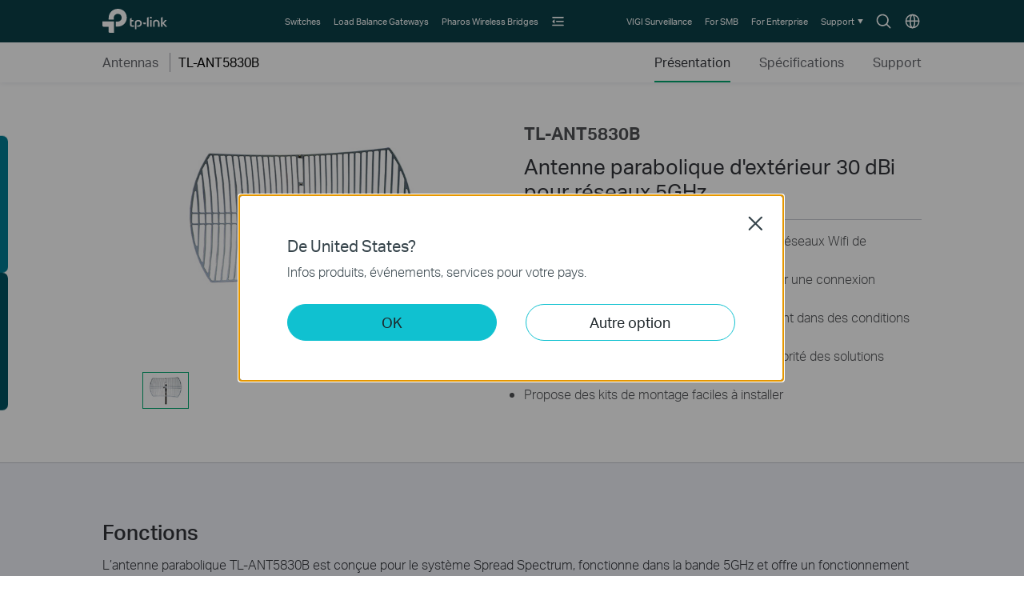

--- FILE ---
content_type: text/html; charset=UTF-8
request_url: https://www.tp-link.com/fr-ma/business-networking/pharos-antenna/tl-ant5830b/
body_size: 13511
content:
<!DOCTYPE html>
<html dir="ltr" lang="fr-ma" xml:lang="fr-ma" class="lang-fr-ma site-61">
<head>
  <meta charset="utf-8">
  <link rel="canonical" href="https://www.tp-link.com/fr-ma/business-networking/pharos-antenna/tl-ant5830b/" />
  		<link rel="alternate" href="https://www.tp-link.com/uk-ua/business-networking/pharos-antenna/tl-ant5830b/" hreflang="uk-ua" />
		<link rel="alternate" href="https://www.tp-link.com/ca/business-networking/pharos-antenna/tl-ant5830b/" hreflang="en-ca" />
		<link rel="alternate" href="https://www.tp-link.com/us/business-networking/pharos-antenna/tl-ant5830b/" hreflang="en-us" />
		<link rel="alternate" href="https://www.tp-link.com/baltic/business-networking/pharos-antenna/tl-ant5830b/" hreflang="en-ee" />
		<link rel="alternate" href="https://www.tp-link.com/kz/business-networking/pharos-antenna/tl-ant5830b/" hreflang="ru-kz" />
		<link rel="alternate" href="https://www.tp-link.com/nl-be/business-networking/pharos-antenna/tl-ant5830b/" hreflang="nl-be" />
		<link rel="alternate" href="https://www.tp-link.com/gr/business-networking/pharos-antenna/tl-ant5830b/" hreflang="en-gr" />
		<link rel="alternate" href="https://www.tp-link.com/at/business-networking/antenna-and-accessory/tl-ant5830b/" hreflang="de-at" />
		<link rel="alternate" href="https://www.tp-link.com/my/business-networking/pharos-antenna/tl-ant5830b/" hreflang="en-my" />
		<link rel="alternate" href="https://www.tp-link.com/nl/business-networking/pharos-antenna/tl-ant5830b/" hreflang="nl-nl" />
		<link rel="alternate" href="https://www.tp-link.com/bg/business-networking/pharos-antenna/tl-ant5830b/" hreflang="bg-bg" />
		<link rel="alternate" href="https://www.tp-link.com/au/business-networking/pharos-antenna/tl-ant5830b/" hreflang="en-au" />
		<link rel="alternate" href="https://www.tp-link.com/cz/business-networking/pharos-antenna/tl-ant5830b/" hreflang="cs-cz" />
		<link rel="alternate" href="https://www.tp-link.com/ch/business-networking/pharos-antenna/tl-ant5830b/" hreflang="de-ch" />
		<link rel="alternate" href="https://www.tp-link.com/jp/business-networking/pharos-antenna/tl-ant5830b/" hreflang="ja-jp" />
		<link rel="alternate" href="https://www.tp-link.com/hu/business-networking/pharos-antenna/tl-ant5830b/" hreflang="hu-hu" />
		<link rel="alternate" href="https://www.tp-link.com/de/business-networking/pharos-antenna/tl-ant5830b/" hreflang="de-de" />
		<link rel="alternate" href="https://www.tp-link.com/fr-ma/business-networking/pharos-antenna/tl-ant5830b/" hreflang="fr-ma" />
		<link rel="alternate" href="https://www.tp-link.com/hk/business-networking/pharos-antenna/tl-ant5830b/" hreflang="en-hk" />
		<link rel="alternate" href="https://www.tp-link.com/uy/business-networking/pharos-antenna/tl-ant5830b/" hreflang="es-uy" />
		<link rel="alternate" href="https://www.tp-link.com/bd/business-networking/pharos-antenna/tl-ant5830b/" hreflang="en-bd" />
		<link rel="alternate" href="https://www.tp-link.com/es/business-networking/pharos-antenna/tl-ant5830b/" hreflang="es-es" />
		<link rel="alternate" href="https://www.tp-link.com/cl/business-networking/pharos-antenna/tl-ant5830b/" hreflang="es-cl" />
		<link rel="alternate" href="https://www.tp-link.com/fr-ca/business-networking/pharos-antenna/tl-ant5830b/" hreflang="fr-ca" />
		<link rel="alternate" href="https://www.tp-link.com/it/business-networking/pharos-antenna/tl-ant5830b/" hreflang="it-it" />
		<link rel="alternate" href="https://www.tp-link.com/pl/business-networking/pharos-antenna/tl-ant5830b/" hreflang="pl-pl" />
		<link rel="alternate" href="https://www.tp-link.com/ru/business-networking/pharos-antenna/tl-ant5830b/" hreflang="ru-ru" />
		<link rel="alternate" href="https://www.tp-link.com/pt/business-networking/pharos-antenna/tl-ant5830b/" hreflang="pt-pt" />
		<link rel="alternate" href="https://www.tp-link.com/sa/business-networking/pharos-antenna/tl-ant5830b/" hreflang="en-sa" />
		<link rel="alternate" href="https://www.tp-link.com/ro/business-networking/pharos-antenna/tl-ant5830b/" hreflang="ro-ro" />
		<link rel="alternate" href="https://www.tp-link.com/ar/business-networking/pharos-antenna/tl-ant5830b/" hreflang="es-ar" />
		<link rel="alternate" href="https://www.tp-link.com/fr-be/business-networking/pharos-antenna/tl-ant5830b/" hreflang="fr-be" />
		<link rel="alternate" href="https://www.tp-link.com/nordic/business-networking/pharos-antenna/tl-ant5830b/" hreflang="en-se" />
		<link rel="alternate" href="https://www.tp-link.com/sg/business-networking/pharos-antenna/tl-ant5830b/" hreflang="en-sg" />
		<link rel="alternate" href="https://www.tp-link.com/tr/business-networking/pharos-antenna/tl-ant5830b/" hreflang="tr-tr" />
		<link rel="alternate" href="https://www.tp-link.com/fr/business-networking/pharos-antenna/tl-ant5830b/" hreflang="fr-fr" />
		<link rel="alternate" href="https://www.tp-link.com/vn/business-networking/pharos-antenna/tl-ant5830b/" hreflang="vi-vn" />
		<link rel="alternate" href="https://www.tp-link.com/id/business-networking/pharos-antenna/tl-ant5830b/" hreflang="en-id" />
		<link rel="alternate" href="https://www.tp-link.com/uk/business-networking/pharos-antenna/tl-ant5830b/" hreflang="en-gb" />
  <title>TL-ANT5830B | Antenne parabolique d'extérieur 30 dBi pour réseaux 5GHz | TP-Link Maroc</title>
  <meta property="og:url" content="https://www.tp-link.com/fr-ma/business-networking/pharos-antenna/tl-ant5830b/" />
    <meta property="og:image" content="https://static.tp-link.com/res/images/products/large/TL-ANT5830B.jpg" />
    <meta property="og:title" content="Antenne parabolique d'extérieur 30 dBi pour réseaux 5GHz" />
  <meta property="og:description" content="Antenne parabolique d'extérieur 30 dBi pour réseaux 5GHz" />
  <meta property="og:type" content="website" />
  <meta name="renderer" content="webkit">
  <meta http-equiv="X-UA-Compatible" content="IE=edge,chrome=1">
  <meta name="viewport" content="width=device-width, initial-scale=1">
  <meta name="description" content="Antenne parabolique d'extérieur 30 dBi pour réseaux 5GHz">
  <meta name="SiteID" content="61" value="61">
  <meta name="AppPath" content="fr-ma" value="fr-ma">
  
    <link rel="shortcut icon" href="https://static.tp-link.com/favicon.ico" type="image/x-icon" />
    <!--[if lt IE 9]><script src="https://static.tp-link.com/assets/js/hack/html5shiv.js"></script><script src="https://static.tp-link.com/assets/js/hack/selectivizr.js"></script><![endif]-->
  <link rel="stylesheet" href="https://static.tp-link.com/assets/js/plugins/swiper-5.4.1/swiper.min.css">
  <link rel="stylesheet" href="https://static.tp-link.com/res/style/css/main.css?20250609">
  <link rel="stylesheet" href="https://static.tp-link.com/assets/css/product.css?202506">
  <script src="https://static.tp-link.com/assets/js/jquery/jquery-1.9.1.min.js"></script>
  <script src="https://static.tp-link.com/assets/js/plugins/swiper-5.4.1/swiper.min.js"></script>
  <script src="https://static.tp-link.com/assets/js/tpweb.js?20250609"></script>
  
</head>
<body class="details-page b2b">
  <div class="page-content-wrapper">
        <!--[if lte IE 9]>
  <p style="text-align:center;padding:0.5em 6%;margin:0;color:#fefefe;background:#aaa;">You are using an outdated browser. Please <a href="http://www.microsoft.com/download/internet-explorer.aspx" target="_blank">upgrade your browser</a> to improve your experience.</p>
  <![endif]-->
      <link rel="stylesheet" href="https://static.tp-link.com/assets/css/common-smb_v2.css?202506">
        <noscript><p style="text-align:center;padding:0.5em 6%;margin:0;color:#fefefe;background:#aaa;">Your browser does not support JavaScript. Please turn it on for the best experience.</p></noscript>
  <script src="https://static.tp-link.com/res/js/pageext/main.js?20250918"></script>
                <header class="tp-smb-header b2b-soho" id="headerContainer">
    <div class="tp-smb-header-main">
      <div class="tp-container tp-smb-header-container">
        <div class="tp-smb-logo-box">
                    <a class="ga-click tp-smb-logo soho" data-product-category-type="B2B-SOHO" data-vars-event-category="B2B-SOHO_Header-Logo" data-vars-event-label="/fr-ma/business-networking/all-soho/" href="/fr-ma/business-networking/all-soho/">TP-Link, Reliably Smart</a>
                  </div>
                                        <div class="tp-smb-header-box">
            <div class="tp-smb-icon-box">
              <a class="ga-click tp-smb-menu-icon tp-smb-search-box-icon" data-vars-event-category="B2B-SOHO_Header-Menu" data-vars-event-label="/fr-ma/search/?type=smb&q=&t=" href="/fr-ma/search/?type=smb&q=&t=" style="background-image:url(https://static.tp-link.com/assets/images/nav/icon-search.svg)">Search icon</a>
              <a class="ga-click tp-smb-menu-icon " data-vars-event-category="B2B-SOHO_Header-Menu" data-vars-event-label="/fr-ma/choose-your-location/?type=smb" href="/fr-ma/choose-your-location/?type=smb" style="background-image:url(https://static.tp-link.com/assets/images/nav/icon-language.svg)">Choose location</a>
            </div>
            <nav class="tp-smb-nav-box">
              <ul class="tp-smb-nav tp-smb-nav-left">
                <li class="tp-smb-nav-li " data-type-id="5831" data-id="b2b-soho-switch" >
                  <div>
                    <a tabindex="0"  class="ga-click tp-smb-firstmenu" data-vars-event-category="B2B-SOHO_Header-Menu" data-vars-event-label="/fr-ma/business-networking/all-soho-switch/" href="/fr-ma/business-networking/all-soho-switch/">
                      <span>Switches</span>
                    </a>
                    <div class="tp-smb-sub-nav">
                      <div class="tp-smb-sub-nav-box">
                        <div class="tp-container">
                          <div class="tp-smb-nav-list">
                            <div class="tp-smb-nav-item" data-type-id="">
                              <a class="ga-click" data-vars-event-category="B2B-SOHO_Header-Menu" data-vars-event-label="/fr-ma/business-networking/all-soho-switch/?filterby=5996" href="/fr-ma/business-networking/all-soho-switch/?filterby=5996">
                                <img src="https://static.tp-link.com/assets/images/nav/soho-switches/PoE.png" alt="PoE">
                                <span>PoE</span>
                              </a>
                            </div>
                            <div class="tp-smb-nav-item" data-type-id="5824">
                              <a class="ga-click" data-vars-event-category="B2B-SOHO_Header-Menu" data-vars-event-label="/fr-ma/business-networking/soho-switch-easy-smart/" href="/fr-ma/business-networking/soho-switch-easy-smart/">
                                <img src="https://static.tp-link.com/assets/images/nav/soho-switches/Easy%20Smart.png" alt="Easy Smart">
                                <span>Easy Smart</span>
                              </a>
                            </div>
                            <div class="tp-smb-nav-item" data-type-id="5825">
                              <a class="ga-click" data-vars-event-category="B2B-SOHO_Header-Menu" data-vars-event-label="/fr-ma/business-networking/soho-switch-unmanaged/" href="/fr-ma/business-networking/soho-switch-unmanaged/">
                                <img src="https://static.tp-link.com/assets/images/nav/soho-switches/Unmanaged.png" alt="Unmanaged">
                                <span>Unmanaged</span>
                              </a>
                            </div>
                          </div>
                        </div>
                      </div>
                    </div>
                  </div>
                </li>
                <li class="tp-smb-nav-li " data-type-id="5826" data-id="b2b-soho-safestream-router" >
                  <div>
                    <a tabindex="0"  class="ga-click tp-smb-firstmenu" data-vars-event-category="B2B-SOHO_Header-Menu" data-vars-event-label="/fr-ma/business-networking/soho-router/" href="/fr-ma/business-networking/soho-router/">
                      <span>Load Balance Gateways</span>
                    </a>
                  </div>
                </li>
                <li class="tp-smb-nav-li " data-type-id="5832" data-id="b2b-soho-pharos-wireless-bridge" >
                  <div>
                    <a tabindex="0"  class="ga-click tp-smb-firstmenu" data-vars-event-category="B2B-SOHO_Header-Menu" data-vars-event-label="/fr-ma/business-networking/all-pharos-wireless-bridge/" href="/fr-ma/business-networking/all-pharos-wireless-bridge/">
                      <span>Pharos Wireless Bridges</span>
                    </a>
                    <div class="tp-smb-sub-nav">
                      <div class="tp-smb-sub-nav-box">
                        <div class="tp-container">
                          <div class="tp-smb-nav-list">
                            <div class="tp-smb-nav-item" data-type-id="5827">
                              <a class="ga-click" data-vars-event-category="B2B-SOHO_Header-Menu" data-vars-event-label="/fr-ma/business-networking/pharos-managed-platform/" href="/fr-ma/business-networking/pharos-managed-platform/">
                                <img src="https://static.tp-link.com/assets/images/nav/soho-pharos-wireless-bridges/Managed%20Platform.png" alt="Managed Platform">
                                <span>Managed Platform</span>
                              </a>
                            </div>
                            <div class="tp-smb-nav-item" data-type-id="5828">
                              <a class="ga-click" data-vars-event-category="B2B-SOHO_Header-Menu" data-vars-event-label="/fr-ma/business-networking/pharos-cpe/" href="/fr-ma/business-networking/pharos-cpe/">
                                <img src="https://static.tp-link.com/assets/images/nav/soho-pharos-wireless-bridges/CPE.png" alt="CPE">
                                <span>CPE</span>
                              </a>
                            </div>
                            <div class="tp-smb-nav-item" data-type-id="5829">
                              <a class="ga-click" data-vars-event-category="B2B-SOHO_Header-Menu" data-vars-event-label="/fr-ma/business-networking/pharos-antenna/" href="/fr-ma/business-networking/pharos-antenna/">
                                <img src="https://static.tp-link.com/assets/images/nav/soho-pharos-wireless-bridges/Antennas.png" alt="Antennas">
                                <span>Antennas</span>
                              </a>
                            </div>
                          </div>
                        </div>
                      </div>
                    </div>
                  </div>
                </li>
                <li class="tp-smb-nav-li tp-smb-nav-show" data-type-id="" data-id="b2b-soho-solution" >
                  <div>
                    <a tabindex="0"  class="ga-click tp-smb-firstmenu" data-vars-event-category="B2B-SOHO_Header-Menu" data-vars-event-label="/fr-ma/business-networking/solution/" href="/fr-ma/business-networking/solution/">
                      <span>Solutions</span>
                    </a>
                    <div class="tp-smb-sub-nav">
                      <div class="tp-smb-sub-nav-box">
                        <div class="tp-container">
                          <div class="tp-smb-nav-list">
                            <div class="tp-smb-nav-item" data-type-id="">
                              <a class="ga-click" data-vars-event-category="B2B-SOHO_Header-Menu" data-vars-event-label="/fr-ma/business-networking/solution-list/?filterby=industry" href="/fr-ma/business-networking/solution-list/?filterby=industry">
                                <img src="https://static.tp-link.com/assets/images/nav/solutions/By%20Industry.svg" alt="By Industry">
                                <span>By Industry</span>
                              </a>
                            </div>
                            <div class="tp-smb-nav-item" data-type-id="">
                              <a class="ga-click" data-vars-event-category="B2B-SOHO_Header-Menu" data-vars-event-label="/fr-ma/business-networking/solution-list/?filterby=scenario" href="/fr-ma/business-networking/solution-list/?filterby=scenario">
                                <img src="https://static.tp-link.com/assets/images/nav/solutions/By%20Scenario.svg" alt="By Scenario">
                                <span>By Scenario</span>
                              </a>
                            </div>
                            <div class="tp-smb-nav-item" data-type-id="">
                              <a class="ga-click" data-vars-event-category="B2B-SOHO_Header-Menu" data-vars-event-label="/fr-ma/business-networking/solution-list/?filterby=technology" href="/fr-ma/business-networking/solution-list/?filterby=technology">
                                <img src="https://static.tp-link.com/assets/images/nav/solutions/By%20Technology.svg" alt="By Technology">
                                <span>By Technology</span>
                              </a>
                            </div>
                            <div class="tp-smb-nav-item" data-type-id="">
                              <a class="ga-click" data-vars-event-category="B2B-SOHO_Header-Menu" data-vars-event-label="/fr-ma/business-networking/case-study/" href="/fr-ma/business-networking/case-study/">
                                <img src="https://static.tp-link.com/assets/images/nav/solutions/Case%20Studies.svg" alt="Case Studies">
                                <span>Case Studies</span>
                              </a>
                            </div>
                          </div>
                        </div>
                      </div>
                    </div>
                  </div>
                </li>
                <li class="tp-smb-nav-li tp-smb-nav-fold">
                  <div>
                    <a tabindex="0" class="ga-click tp-smb-firstmenu">
                      <span class="tp-smb-firstmenu-fold">&nbsp;</span>
                    </a>
                    <div class="tp-smb-firstmenu-expand-box">
                      <div class="tp-smb-firstmenu-expand-wrapper">
                        <ul class="tp-smb-nav-fold-list"></ul>
                      </div>
                    </div>
                  </div>
                </li>
              </ul>
              <ul class="tp-smb-nav tp-smb-nav-right">
                <li class="tp-smb-nav-li" data-id="function-b2b-soho-surveillance">
                  <div>
                    <a tabindex="0"  class="ga-click tp-smb-firstmenu" data-vars-event-category="B2B-SOHO_Header-Menu" data-vars-event-label="https://www.vigi.com/fr-ma/" href="https://www.vigi.com/fr-ma/">
                      <span>VIGI Surveillance</span>
                    </a>
                  </div>
                </li>
                <li class="tp-smb-nav-li" data-id="function-b2b-soho-smb-home">
                  <div>
                    <a tabindex="0"  class="ga-click tp-smb-firstmenu" data-vars-event-category="B2B-SOHO_Header-Menu" data-vars-event-label="/fr-ma/business-networking/" href="/fr-ma/business-networking/">
                      <span>For SMB</span>
                    </a>
                  </div>
                </li>
                <li class="tp-smb-nav-li" data-id="function-b2b-soho-omada-pro-home">
                  <div>
                    <a tabindex="0"  class="ga-click tp-smb-firstmenu" data-vars-event-category="B2B-SOHO_Header-Menu" data-vars-event-label="/fr-ma/landing/omada-pro/" href="/fr-ma/landing/omada-pro/">
                      <span>For Enterprise</span>
                    </a>
                  </div>
                </li>
                <li class="tp-smb-nav-li" data-id="function-b2b-soho-support">
                  <div>
                    <a tabindex="0" role="button" class="ga-click tp-smb-firstmenu" data-vars-event-category="B2B-SOHO_Header-Menu" data-vars-event-label="">
                      <span>Support</span>
                      <span class="tp-smb-firstmenu-expand">&nbsp;</span>
                    </a>
                    <div class="tp-smb-firstmenu-expand-box">
                      <div class="tp-smb-firstmenu-expand-wrapper">
                        <ul>
                          <li class="">
                            <a class="ga-click tp-smb-secondmenu" data-vars-event-category="B2B-SOHO_Header-Menu" data-vars-event-label="/fr-ma/support/?type=smb" href="/fr-ma/support/?type=smb">
                              <span class="tp-smb-secondmenu-text">All Support</span>
                            </a>
                          </li>
                          <li class="">
                            <a class="ga-click tp-smb-secondmenu" data-vars-event-category="B2B-SOHO_Header-Menu" data-vars-event-label="/fr-ma/landing/learn-and-training/" href="/fr-ma/landing/learn-and-training/">
                              <span class="tp-smb-secondmenu-text">Learn & Training</span>
                            </a>
                          </li>
                          <li class="">
                            <a class="ga-click tp-smb-secondmenu" data-vars-event-category="B2B-SOHO_Header-Menu" data-vars-event-label="https://community.tp-link.com/en/business" href="https://community.tp-link.com/en/business">
                              <span class="tp-smb-secondmenu-text">Community</span>
                            </a>
                          </li>
                          <li class="tp-smb-firstmenu-expand-li">
                            <a class="ga-click tp-smb-secondmenu" data-vars-event-category="B2B-SOHO_Header-Menu" data-vars-event-label="">
                              <span class="tp-smb-secondmenu-text">Contact Us</span>
                              <span class="tp-smb-secondmenu-expand-icon">&nbsp;</span>
                            </a>
                            <div class="tp-smb-secondmenu-expand-box">
                              <div class="tp-smb-secondmenu-expand-wrapper">
                                <ul>
                                  <li>
                                    <a class="ga-click tp-smb-thirdmenu" data-vars-event-category="B2B-SOHO_Header-Menu" data-vars-event-label="/fr-ma/where-to-buy/#Reseller%20Partners" href="/fr-ma/where-to-buy/#Reseller%20Partners">Find a Reseller</a>
                                  </li>
                                  <li>
                                    <a class="ga-click tp-smb-thirdmenu" data-vars-event-category="B2B-SOHO_Header-Menu" data-vars-event-label="/fr-ma/support/contact-technical-support/?type=smb" href="/fr-ma/support/contact-technical-support/?type=smb">Technical Support</a>
                                  </li>
                                </ul>
                              </div>
                            </div>
                          </li>
                        </ul>
                      </div>
                    </div>
                  </div>
                </li>
              </ul>
            </nav>
          </div>
          <div class="tp-smb-form-box">
            <form class="tp-smb-form" action="/fr-ma/search/?type=smb&q=&t=" method="get" target="_top" data-recommend="Recommandés" data-vars-event-category="B2B-SOHO_Header-SearchRecommend">
              <input type="hidden" name="type" value="smb" />
              <div class="tp-table tp-smb-form-content">
                <div class="tp-table-row">
                  <div class="tp-table-cell">
                    <b class="tp-smb-form-icon"></b>
                  </div>
                  <div class="tp-table-cell tp-smb-form-input-wrapper">
                    <input class="tp-smb-form-input" type="text" name="q" maxlength="100" placeholder="Rechercher" autocomplete="off">
                    <input type="hidden" name="t" value="">
                    <div class="tp-smb-form-suggest"></div>
                  </div>
                  <div class="tp-table-cell">
                    <b class="tp-smb-form-close"></b>
                  </div>
                </div>
              </div>
            </form>
          </div>
                          </div>
    </div>
                <div class="tp-m-smb-header-main">
      <div class="tp-container-inner tp-m-smb-header-container">
        <div class="tp-m-smb-menu-box">
          <a class="ga-click tp-m-smb-menu-icon" data-vars-event-category="B2B-SOHO_Header-Menu" href="javascript:;">&nbsp;</a>
        </div>
        <div class="tp-m-smb-logo-box">
                    <a class="ga-click tp-m-smb-logo soho" data-vars-event-category="B2B-SOHO_Header-Logo" data-vars-event-label="/fr-ma/business-networking/all-soho/" href="/fr-ma/business-networking/all-soho/">TP-Link, Reliably Smart</a>
                  </div>
        <div class="tp-m-smb-icon-box">
          <a class="ga-click tp-smb-menu-icon tp-smb-search-box-icon" data-vars-event-category="B2B-SOHO_Header-Menu" data-vars-event-label="/fr-ma/search/?type=smb&q=&t=" href="/fr-ma/search/?type=smb&q=&t=" style="background-image:url(https://static.tp-link.com/assets/images/nav/icon-search.svg)">Search icon</a>
        </div>
      </div>
      <div class="tp-m-smb-search" style="display: none;">
        <form class="tp-m-smb-form stop-propagation" action="/fr-ma/search/?type=smb&q=&t=" method="get" target="_top" data-recommend="Recommandés" data-vars-event-category="B2B-SOHO_Header-SearchRecommend">
          <input type="hidden" name="type" value="smb">
          <div class="tp-m-smb-search-inner">
            <div class="tp-container-inner">
              <input class="tp-m-smb-form-input" type="text" name="q" maxlength="100" placeholder="Rechercher" autocomplete="off">
              <button type="submit" class="tp-m-smb-search-icon tp-m-smb-form-submit">Submit</button>
              <div class="tp-m-smb-form-suggest"></div>
            </div>
          </div>
        </form>
      </div>
      <div class="tp-m-smb-menu">
        <div class="tp-container-inner">
          <nav class="tp-m-smb-menu-detail">
            <div class="tp-m-smb-menu-list-box">
              <ul class="tp-m-smb-menu-list tp-m-smb-menu-list-1">
                <li>
                  <a class="ga-click" data-vars-event-category="B2B-SOHO_Header-Menu" data-vars-event-label="/fr-ma/business-networking/all-soho-switch/" href="/fr-ma/business-networking/all-soho-switch/">Switches</a>
                </li>
                <li>
                  <a class="ga-click" data-vars-event-category="B2B-SOHO_Header-Menu" data-vars-event-label="/fr-ma/business-networking/soho-router/" href="/fr-ma/business-networking/soho-router/">Load Balance Gateways</a>
                </li>
                <li>
                  <a class="ga-click" data-vars-event-category="B2B-SOHO_Header-Menu" data-vars-event-label="/fr-ma/business-networking/all-pharos-wireless-bridge/" href="/fr-ma/business-networking/all-pharos-wireless-bridge/">Pharos Wireless Bridges</a>
                </li>
                <li>
                  <a class="ga-click tp-m-smb-menu-more" data-vars-event-category="B2B-SOHO_Header-Menu" data-vars-event-label="">Solutions</a>
                  <ul class="tp-m-smb-menu-list tp-m-smb-menu-list-2">
                    <li>
                      <a class="ga-click" data-vars-event-category="B2B-SOHO_Header-Menu" data-vars-event-label="/fr-ma/business-networking/solution-list/?filterby=industry" href="/fr-ma/business-networking/solution-list/?filterby=industry">By Industry</a>
                    </li>
                    <li>
                      <a class="ga-click" data-vars-event-category="B2B-SOHO_Header-Menu" data-vars-event-label="/fr-ma/business-networking/solution-list/?filterby=scenario" href="/fr-ma/business-networking/solution-list/?filterby=scenario">By Scenario</a>
                    </li>
                    <li>
                      <a class="ga-click" data-vars-event-category="B2B-SOHO_Header-Menu" data-vars-event-label="/fr-ma/business-networking/solution-list/?filterby=technology" href="/fr-ma/business-networking/solution-list/?filterby=technology">By Technology</a>
                    </li>
                    <li>
                      <a class="ga-click" data-vars-event-category="B2B-SOHO_Header-Menu" data-vars-event-label="/fr-ma/business-networking/case-study/" href="/fr-ma/business-networking/case-study/">Case Studies</a>
                    </li>
                  </ul>
                </li>
              </ul>
            </div>
            <div class="tp-m-smb-menu-list-box">
              <ul class="tp-m-smb-menu-list tp-m-smb-menu-list-1">
                  <li>
                    <a class="ga-click" data-vars-event-category="B2B-SOHO_Header-Menu" data-vars-event-label="https://www.vigi.com/fr-ma/" href="https://www.vigi.com/fr-ma/">VIGI Surveillance</a>
                  </li>
                  <li>
                    <a class="ga-click" data-vars-event-category="B2B-SOHO_Header-Menu" data-vars-event-label="/fr-ma/business-networking/" href="/fr-ma/business-networking/">For SMB</a>
                  </li>
                  <li>
                    <a class="ga-click" data-vars-event-category="B2B-SOHO_Header-Menu" data-vars-event-label="/fr-ma/landing/omada-pro/" href="/fr-ma/landing/omada-pro/">For Enterprise</a>
                  </li>
                  <li>
                    <a class="ga-click tp-m-smb-menu-more" data-vars-event-category="B2B-SOHO_Header-Menu" data-vars-event-label="">Support</a>
                    <ul class="tp-m-smb-menu-list tp-m-smb-menu-list-2">
                      <li class="tp-m-smb-menu-list tp-m-smb-menu-list-3">
                        <a class="ga-click " data-vars-event-category="B2B-SOHO_Header-Menu" data-vars-event-label="/fr-ma/support/?type=smb" href="/fr-ma/support/?type=smb">All Support</a>
                      </li>
                      <li class="tp-m-smb-menu-list tp-m-smb-menu-list-3">
                        <a class="ga-click " data-vars-event-category="B2B-SOHO_Header-Menu" data-vars-event-label="/fr-ma/landing/learn-and-training/" href="/fr-ma/landing/learn-and-training/">Learn & Training</a>
                      </li>
                      <li class="tp-m-smb-menu-list tp-m-smb-menu-list-3">
                        <a class="ga-click " data-vars-event-category="B2B-SOHO_Header-Menu" data-vars-event-label="https://community.tp-link.com/en/business" href="https://community.tp-link.com/en/business">Community</a>
                      </li>
                      <li class="tp-m-smb-menu-list tp-m-smb-menu-list-3">
                        <a class="ga-click tp-m-smb-menu-more" data-vars-event-category="B2B-SOHO_Header-Menu" data-vars-event-label="">Contact Us</a>
                        <ul>
                          <li>
                            <a class="ga-click" data-vars-event-category="B2B-SOHO_Header-Menu" data-vars-event-label="/fr-ma/where-to-buy/#Reseller%20Partners" href="/fr-ma/where-to-buy/#Reseller%20Partners">Find a Reseller</a>
                          </li>
                          <li>
                            <a class="ga-click" data-vars-event-category="B2B-SOHO_Header-Menu" data-vars-event-label="/fr-ma/support/contact-technical-support/?type=smb" href="/fr-ma/support/contact-technical-support/?type=smb">Technical Support</a>
                          </li>
                        </ul>
                      </li>
                    </ul>
                  </li>
                    <li>
                      <a class="ga-click tp-m-smb-menu-icon-box" data-vars-event-category="B2B-SOHO_Header-Menu" data-vars-event-label="/fr-ma/choose-your-location/?type=smb" href="/fr-ma/choose-your-location/?type=smb">
                        <img src="https://static.tp-link.com/assets/images/nav/icon-language.svg"> Choose location
                      </a>
                    </li>
              </ul>
            </div>
          </nav>
        </div>
      </div>
      <script>
        if (typeof tp !== 'undefined') {
          tp.searchSuggest("/fr-ma/search-suggest.html?q={keywords}&category=smb", $(".tp-smb-header .tp-smb-form"), "tp-smb-form-suggest");
          tp.searchSuggest("/fr-ma/search-suggest.html?q={keywords}&category=smb", $(".tp-smb-header .tp-m-smb-form"), "tp-m-smb-form-suggest");
        }
        $(function() {
          var $header = $(".tp-smb-header");

          function debounce(fn, wait) {
            var timeout = null;
            return function() {
              if(timeout !== null) 
              clearTimeout(timeout);
              timeout = setTimeout(fn, wait);
            }
          }

          $(document).on("click", function(){
            $header.find(".tp-smb-nav-li").removeClass("active");
          })
          $header.find(".tp-smb-nav-left .tp-smb-nav-li").on("mouseleave", function(){
            $(this).removeClass("active").siblings().removeClass("active");
          })
          $header.find(".tp-smb-nav-left .tp-smb-nav-li").on("mouseenter", function(){
            $(this).addClass("active").siblings().removeClass("active");
          })
          $header.find(".tp-smb-nav-left .tp-smb-nav-fold").on("click", function(e){
            e.stopPropagation();
            $(this).toggleClass("active").siblings().removeClass("active");
          })
          $header.find(".tp-smb-nav-right .tp-smb-nav-li").on("click", function(e){
            e.stopPropagation();
            $(this).toggleClass("active").siblings().removeClass("active");
          })

          var createFoldItemDom = function($li){
            var $secondMenu = $li.find(".tp-smb-nav-item");
            var hasChildren = $li.hasClass("tp-smb-nav-show") && $secondMenu.length;
            var html = '<li class="'+(hasChildren ? 'tp-smb-firstmenu-expand-li' : '')+'"><a class="ga-click tp-smb-secondmenu"'+($li.find(".tp-smb-firstmenu").attr("href") ? ' href="' + $li.find(".tp-smb-firstmenu").attr("href") + '"' : '')+' data-vars-event-category="'+$li.find(".tp-smb-firstmenu").attr("data-vars-event-category")+'"><span class="tp-smb-secondmenu-text">'+$li.find(".tp-smb-firstmenu").text()+'</span>'+(hasChildren ? '<span class="tp-smb-secondmenu-expand-icon">&nbsp;</span>' : '')+'</a>';
            if(hasChildren){
              html += '<div class="tp-smb-secondmenu-expand-box"><div class="tp-smb-secondmenu-expand-wrapper"><ul>';
              for(var i = 0;i < $secondMenu.length;i++){
                html += '<li><a class="ga-click tp-smb-thirdmenu" data-vars-event-category="'+$secondMenu.eq(i).find("a").attr("data-vars-event-category")+'" href="'+$secondMenu.eq(i).find("a").attr("href")+'">'+$secondMenu.eq(i).find("a").text()+'</a></li>';
              }
              html += '</ul></div></div>';
            }
            html += '</li>';
            return html;
          };
          var $allMenus = $header.find(".tp-smb-nav-left .tp-smb-nav-li").filter(":not(.tp-smb-nav-fold)").filter(":not([data-id^=function-])");
          $allMenus.each(function(){
            $header.find(".tp-smb-nav-fold-list").append(createFoldItemDom($(this)));
          });
          var menuWidthEnough = function(){
            var width = $header.find(".tp-smb-header-box").width() - $header.find(".tp-smb-icon-box").width() - $header.find(".tp-smb-logo-box").outerWidth(true) - $header.find(".tp-smb-nav-right").width();
            return $header.find(".tp-smb-nav-left").width() < width - 4;
          };
          var handleResizeMenu = function(){
            $allMenus.show();
            var maxNum = $header.find(".tp-smb-nav-fold-list>li").hide().length;
            if(menuWidthEnough()){
              $header.find(".tp-smb-nav-fold").css("visibility", "hidden");
              $header.find(".tp-smb-nav-fold-list>li").hide();
            }else{
              $header.find(".tp-smb-nav-fold").css("visibility", "visible");
              var circle = function(){
                --maxNum;
                var index = $allMenus.index($allMenus.filter(":visible").eq(-1).hide());
                $header.find(".tp-smb-nav-fold-list>li").eq(index).show();
                if(maxNum > 0 && !menuWidthEnough()){
                  circle();
                }
              };
              circle();
            }
          };
          handleResizeMenu();
          $(window).on("resize", handleResizeMenu);

          var $mSearch = $header.find(".tp-m-smb-search");
          var $mSearchIcon = $header.find(".tp-m-smb-icon-box .tp-smb-search-box-icon");
          var $mMenu = $header.find(".tp-m-smb-menu");
          var $mMenuIcon = $header.find(".tp-m-smb-menu-icon");

          // bind search
          $header.find(".tp-smb-form").on("click", function(e) {
            e.stopPropagation();
          });
          $header.find(".tp-smb-search-box-icon").on("click", function(e) {
            e.preventDefault();
            e.stopPropagation();
            $(window).scrollTop(0);
            $("html").addClass("fixed");
            $header.addClass("active");
            $header.find(".tp-smb-form-input").focus();
          });
          $header.find(".tp-smb-form-close").on("click", function() {
            $header.removeClass("active");
            $("html").removeClass("fixed");
          });
          // menu icon button
          $mMenuIcon.on("click", function(e) {
            e.stopPropagation();
            $(this).toggleClass("active");
            if ($(this).hasClass("active")) {
              $("html").addClass("fixed");
            } else {
              $("html").removeClass("fixed");
            }
            $mSearchIcon.removeClass("active");
            $mSearch.hide();
            $mMenu.slideToggle(200, function() {
              $mMenu.height($(window).height() - $mMenu.offset().top);
            });
          })
          $header.find(".tp-m-smb-header-main").on("click", function(e) {
            e.stopPropagation();
          });
          $mSearch.on("click", function(e) {
            $(document).trigger("click");
          });
          // children menu
          $mMenu.find(".tp-m-smb-menu-more").on("click", function() {
            $(this).toggleClass("active").next().slideToggle();
          })
          // search icon button
          $mSearchIcon.on("click", function(e) {
            e.preventDefault();
            e.stopPropagation();
            $(this).toggleClass("active");
            if ($(this).hasClass("active")) {
              $("html").addClass("fixed");
            } else {
              $("html").removeClass("fixed");
            }
            $mMenuIcon.removeClass("active");
            $mMenu.hide().find(".active").removeClass("active");
            $mSearch.slideToggle(200, function() {
              $mSearch.find(".tp-m-smb-form-input").val('');
              $mSearch.find(".tp-m-smb-form-suggest").empty();
              if ($mSearchIcon.hasClass("active")) {
                $mSearch.find(".tp-m-smb-form-input").focus();
              }
            });
          })

          $(document).on("click", function() {
            $header.removeClass("active");
            $mSearchIcon.removeClass("active");
            $mSearch.hide();
            $mSearch.find(".tp-m-smb-form-input").val('');
            $mSearch.find(".tp-m-smb-form-suggest").empty();
            $("html").removeClass("fixed");
          })
        })
      </script>
    </div>
          </header>
    <main>
      <div class="site-top-nav-box">
        <div class="product-info-nav">
          <div class="content-wrapper">
            <div class="container">
              <div class="product-message">
                <a class="ga-click" data-vars-event-category="Product-Menu_Category_TL-ANT5830B" href="/fr-ma/business-networking/pharos-antenna/">Antennas</a>
                <a class="ga-click" data-vars-event-category="Product-Menu_ModelName_TL-ANT5830B" id="ga-product-name" data-name="TL-ANT5830B" data-version="V1" data-pack="">TL-ANT5830B</a>
              </div>
              <div class="product-menu">
                <ul class="product-menu-list">
                  <li class="col active">
                    <a href="#overview" class="ga-click" data-vars-event-category="Product-Menu_Overview_TL-ANT5830B">Présentation</a>
                  </li>
                                    <li class="col">
                    <a href="#specifications" class="ga-click" data-vars-event-category="Product-Menu_Specifications_TL-ANT5830B">Spécifications</a>
                  </li>
                                    <li class="col">
                    <a aria-label="Click here to browse 'This product support' page." href="/fr-ma/support/download/tl-ant5830b/" class="ga-click support" data-vars-event-category="Product-Menu_Support_TL-ANT5830B">Support</a>
                  </li>
                                  </ul>
              </div>
            </div>
          </div>
        </div>
      </div>
      <div class="product-info-basic">
        <div class="tp-container">
          <div class="tp-row tp-row-2">
            <div class="tp-col gallery" id="div_gallery">
              <div class="gallery-inner">
                <div class="large">
                  <div class="swiper-container">
  <div class="swiper-wrapper">
            <div class="swiper-slide" id="tabpanel-1" role="tabpanel"  aria-labelledby="tab-1">
                <img tabindex="0" role="button" src="https://static.tp-link.com/res/images/products/gallery/TL-ANT5830B.jpg" alt="Antenne parabolique d&#039;extérieur 30 dBi pour réseaux 5GHz 1">
            </div>
  </div>
  <div class="swiper-pagination"></div>
</div>                  <div class="awards">
                  </div>
                </div>
                <div class="thumb" >
  <div class="swiper-container" role="tablist" aria-label="Product Image Tabs">
    <div class="swiper-wrapper">
        <div class="swiper-slide">
            <button class="thumb-box" role="tab" aria-selected="true" aria-controls="tabpanel-1" id="tab-1" tabindex="0">
              <img src="https://static.tp-link.com/res/images/products/thumb/TL-ANT5830B.jpg" alt="Antenne parabolique d&#039;extérieur 30 dBi pour réseaux 5GHz 1">
            </button>
        </div>
    </div>
  </div>
</div>
<div class="large-gallery hidden">
  <div class="swiper-container">
    <div class="swiper-wrapper">
        <div class="swiper-slide">
          <a href="https://static.tp-link.com/res/images/products/large/TL-ANT5830B.jpg" target="_blank" download>
            <img data-src="https://static.tp-link.com/res/images/products/large/TL-ANT5830B.jpg" class="swiper-lazy" alt="Antenne parabolique d&#039;extérieur 30 dBi pour réseaux 5GHz 1">
            <div class="swiper-lazy-preloader"></div>
          </a>
        </div>
    </div>
    <div class="swiper-button-next"></div>
    <div class="swiper-button-prev"></div>
  </div>
  <p class="large-gallery-desc"><span class="large-gallery-index"></span> <span>/</span> <span class="large-gallery-total">1</span> <a aria-label="download product image Antenne parabolique d&#039;extérieur 30 dBi pour réseaux 5GHz" class="download" target="_blank" download>Download</a></p>
</div>              </div>
            </div>
            <div class="tp-col brief">
              <div class="box title">
                <div>
                  <p class="product-name">TL-ANT5830B</p>
                </div>
                <h1>Antenne parabolique d'extérieur 30 dBi pour réseaux 5GHz</h1>
              </div>
              <div class="box highlights">
                <ul><li>Compatible avec la norme 802.11a/n pour les réseaux Wifi de fréquence 5GHz</li><li>Fonctionnement directionnel 30 dBi : idéal pour une connexion directionnelle longue distance en extérieur</li><li>Conception robuste, permet un fonctionnement dans des conditions météorologiques difficiles.</li><li>Connecteur femelle N, compatible avec la majorité des solutions d'extérieur</li><li>Propose des kits de montage faciles à installer</li></ul>
              </div>
              <div class="box others" id="divOthersBasic">
                                    <div class="buy-now-dialog-tpl" style="display:none;">
                                      </div>
                  <script>
                    $(function(){
                      if($(".buy-now-dialog-tpl a").length){
                        $(".add-to-cart-box").add($(".product-menu-list .buy")).removeClass("hidden")
                      }
                    })
                  </script>
                              </div>
            </div>
          </div>
        </div>
      </div>

      
      <div class="product-info">
        <div class="overview" id="div_overview">
          <div class="h2-box">
            <h2 class="container"><a href="javascript:;" class="ga-click" data-vars-event-category="Product-Menu_Overview_TL-ANT5830B">Présentation</a></h2>
          </div>
          <div class="overview-content">
            <div><div class="overview-article bg-gray"><div class="container width-960px padding-default"><h3>Fonctions</h3><p>L’antenne parabolique TL-ANT5830B est conçue pour le système Spread Spectrum, fonctionne dans la bande 5GHz et offre un fonctionnement directionnel de gain de 30 dBi. Le design de la surface avec son réflecteur en acier soudé offre des performances optimales. Cette antenne présente une structure légère à gain élevé et couverture étendue ainsi qu’une excellente résistance au vent. Elle est utilisée dans un milieu extérieur et ne requiert aucune configuration.</p></div></div></div>
          </div>
                  </div>
        <div class="specifications" id="div_specifications">
          <div class="h2-box">
            <h2 class="container"><a href="javascript:;" class="ga-click" data-vars-event-category="Product-Menu_Specifications_TL-ANT5830B">Spécifications</a></h2>
          </div>
          <div class="container">
            <table>
              <thead>
                <tr id="tr_1065">
                  <th colspan="2">
                    <p class="mobile-spec-button" aria-controls="mobile-spec-1065">Antenne</p>
                  </th>
                </tr>
              </thead>
              <tbody id="mobile-spec-1065">
                <tr id="tr_1066">
                  <th width="35%">Fréquence WiFi</th>
                  <td width="65%">5.15~5.85GHz</td>
                </tr>
                <tr id="tr_1229">
                  <th width="35%">Impédance</th>
                  <td width="65%">50 Ohms</td>
                </tr>
                <tr id="tr_1067">
                  <th width="35%">Gain</th>
                  <td width="65%">30dBi</td>
                </tr>
                <tr id="tr_1069">
                  <th width="35%">VSWR (MAX.)</th>
                  <td width="65%">≤1.8</td>
                </tr>
                <tr id="tr_1070">
                  <th width="35%">Largeur de faisceau HPOL</th>
                  <td width="65%">6</td>
                </tr>
                <tr id="tr_1071">
                  <th width="35%">Largeur de faisceau VPOL</th>
                  <td width="65%">4</td>
                </tr>
                <tr id="tr_1072">
                  <th width="35%">Polarisation</th>
                  <td width="65%">Vertical or Horizontal</td>
                </tr>
                <tr id="tr_1073">
                  <th width="35%">Type de connecteur</th>
                  <td width="65%">N Female</td>
                </tr>
                <tr id="tr_1075">
                  <th width="35%">Montage</th>
                  <td width="65%">Pole Mount</td>
                </tr>
                <tr id="tr_1231">
                  <th width="35%">Température de fonctionnement</th>
                  <td width="65%">-40℃~60℃(-40℉~140℉)</td>
                </tr>
                <tr id="tr_1232">
                  <th width="35%">Température de stockage</th>
                  <td width="65%">-40℃~60℃(-40℉~140℉)</td>
                </tr>
                <tr id="tr_1456">
                  <th width="35%">Contenu de la boite</th>
                  <td width="65%">30dBi Outdoor Grid Parabolic Antenna<br>Installation mounting kits<br>Quick Installation Guide</td>
                </tr>
                <tr id="tr_2359">
                  <th width="35%">Ratio F/B</th>
                  <td width="65%">＞30dB</td>
                </tr>
                <tr id="tr_2360">
                  <th width="35%">Puissance d'entrée max.</th>
                  <td width="65%">100W</td>
                </tr>
                <tr id="tr_2361">
                  <th width="35%">Diamètre du mât de montage</th>
                  <td width="65%">Ø30~Ø50 mm</td>
                </tr>
                <tr id="tr_2362">
                  <th width="35%">Vitesse limite de vent admissible</th>
                  <td width="65%">241Km/hr </td>
                </tr>
                <tr id="tr_2363">
                  <th width="35%">Matériel Dôme</th>
                  <td width="65%">Aluminium Die Cast</td>
                </tr>
                <tr id="tr_2364">
                  <th width="35%">Standards and Protocols</th>
                  <td width="65%">RoHS, WEEE</td>
                </tr>
                <tr id="tr_1228">
                  <th width="35%">Dimension</th>
                  <td width="65%">600×900(mm)</td>
                </tr>
              </tbody>
            </table>
            <div class="go-to-support">
              <a class="ga-click" data-vars-event-category="Product-Menu_Support_TL-ANT5830B" href='/fr-ma/support/download/tl-ant5830b/'>Pour plus d'informations sur les différentes versions produit existantes, veuillez vous rendre sur la page Support.</a>
            </div>
          </div>
        </div>
                        <div class="m-support m-layout">
          <div class="h2-box">
            <h2 class="container"><a class="ga-click" data-vars-event-category="Product-Menu_Support_TL-ANT5830B" href="/fr-ma/support/download/tl-ant5830b/">Support</a></h2>
          </div>
        </div>
      </div>
    </main>
    <footer>
<div id="tp-follow">
  <div class="tp-container">
    <div class="tp-container-inner">
      <div class="tp-table tp-follow-container">
        <div class="tp-table-row">
                            <div class="tp-table-cell tp-follow-left">
                <div class="tp-follow-subscribe">
                  <h2 class="tp-follow-title">Subscription<i role="button" aria-label="Click to get tips" aria-expanded="false" class="tp-follow-icon" tabindex="0"></i><span class="tp-follow-tip" tabindex="-1">>TP-Link prend votre vie privée au sérieux. Pour plus de détails sur la politique de confidentialité de TP-Link, veuillez consultez la page suivante <a href="https://privacy.tp-link.com/web/official/privacy-policy?region=FR" target="_blank"> Politique de confidentialité de TP-Link </a>.</span></h2>
                  <form class="tp-follow-subscribe-form" method="post" action="/fr-ma/register-mailchimp.html" name="newsletter">
                    <div class="tp-follow-subscribe-line">
                      <div class="tp-follow-subscribe-text" aria-live="polite">
                        <input class="tp-follow-subscribe-input" id="tp-follow-subscribe-input" type="text" name="email" autocomplete="off"  required="">
                        <label class="input-placeholder" for="tp-follow-subscribe-input">
                          <span>E-mail</span>
                        </label>
                        <div class="input-error" >
                          <span>Email Error</span>
                        </div>
                      </div>
                      <button class="ga-click tp-follow-subscribe-btn" type="submit" data-vars-event-category="Footer-Subscription">
                        S'enregistrer
                      </button>
                    </div>

                  </form>
                  <div class="hidden tp-follow-subscribe-tpl">
                    <form method="post">
                      <input type="hidden" name="email" value="" />
                      <input type="hidden" name="tags[]" value="SMB" />
                      <p class="checkbox-label tp-follow-subscribe-receive" aria-checked="false" role="checkbox" tabindex="0"><i class="checkbox require"></i><span class="checkbox-text">Je souhaite recevoir la newsletter TP-Link France afin de découvrir ses nouveautés produits et ses offres promotionnelles. </span></p>
                      <p class="tp-follow-subscribe-privacy">En cochant cette case, je confirme avoir pris connaissance de notre <a href ="https://privacy.tp-link.com/web/official/privacy-policy?region=FR" target="_blank">Politique de confidentalité</a>.</p>
                      <div class="tp-follow-subscribe-recaptcha" data-lang="fr-ma">reCaptcha not verified</div>
                      <p class="tp-follow-subscribe-submit"><button class="tp-follow-subscribe-signup">S'enregistrer</button></p>
                    </form>
                  </div>
                  <script>
                    $(function () {
                      var followTitle = $('.tp-follow-title');
                      var followIcon = followTitle.find('.tp-follow-icon');
                      var followTip = followTitle.find('tp-follow-tip');
                      followIcon.on('click', function () {
                        if (followTitle.hasClass('active')) {
                          followTitle.removeClass('active');
                          $(this).attr('aria-expanded',false);
                        } else {
                          followTitle.addClass('active');
                          followTip.focus()
                          $(this).attr('aria-expanded',true);
                        }
                      })
                    });
                    if(typeof tp !== 'undefined'){
                      tp.subscription($("form.tp-follow-subscribe-form"), $(".tp-follow-subscribe-tpl").html())
                    };
                  </script>
                </div>
              </div>
                            <div class="tp-table-cell tp-follow-right">
                <div class="tp-follow-social">
                  <h2 class="tp-follow-title">Suivez nous</h2>
                  <ul>
                                        <li class="tp-follow-social-item">
                                            <a rel="noopener" data-vars-event-label="http://www.facebook.com/TPLINK" href="http://www.facebook.com/TPLINK" target="_blank" class="ga-click icon-social icon-facebook" data-vars-event-category="Footer-FollowUs_facebook">TP-Link facebook</a>
                                          </li>
                    <li class="tp-follow-social-item">
                                            <a rel="noopener" data-vars-event-label="http://www.youtube.com/user/TPLINKTECH" href="http://www.youtube.com/user/TPLINKTECH" target="_blank" class="ga-click icon-social icon-youtube" data-vars-event-category="Footer-FollowUs_youtube">TP-Link youtube</a>
                                          </li>
                    <li class="tp-follow-social-item">
                                            <a rel="noopener" data-vars-event-label="http://www.linkedin.com/company/tp-link-technologies-co-ltd?trk=fc_badge" href="http://www.linkedin.com/company/tp-link-technologies-co-ltd?trk=fc_badge" target="_blank" class="ga-click icon-social icon-linkedin" data-vars-event-category="Footer-FollowUs_linkedin">TP-Link linkedin</a>
                                          </li>
                    <li class="tp-follow-social-item">
                                            <a rel="noopener" data-vars-event-label="https://twitter.com/tplink" href="https://twitter.com/tplink" target="_blank" class="ga-click icon-social icon-twitter" data-vars-event-category="Footer-FollowUs_twitter">TP-Link twitter</a>
                                          </li>
                                      </ul>
                </div>
              </div>
        </div>
      </div>
    </div>
  </div>
</div>
<div class="tp-footer">
  <div class="tp-container">
    <div class="tp-container-inner">
                      <div class="tp-footer-wrap clearfix footer-sub-nav">
          <div class="tp-footer-menu">
            <dl role="presentation">
              <dt class="more">
                <span>About</span>
              </dt>
              <dd>
                <ul>
                  <li>
                    <a class="ga-click" aria-label="Corporate Profile" data-vars-event-category="Footer-Menu_smb-about" data-vars-event-label="/fr-ma/about-us/corporate-profile/?type=smb" href="/fr-ma/about-us/corporate-profile/?type=smb">Corporate Profile</a>
                  </li>
                  <li>
                    <a class="ga-click" aria-label="Contact Us" data-vars-event-category="Footer-Menu_smb-contact" data-vars-event-label="/fr-ma/about-us/contact/?type=smb" href="/fr-ma/about-us/contact/?type=smb">Contact Us</a>
                  </li>
                  <li>
                    <a class="ga-click" aria-label="Privacy Policy" data-vars-event-category="Footer-Menu_smb-privacy" data-vars-event-label="https://privacy.tp-link.com/web/official/privacy-policy?region=MA" href="https://privacy.tp-link.com/web/official/privacy-policy?region=MA">Privacy Policy</a>
                  </li>
                </ul>
              </dd>
            </dl>
            <dl role="presentation">
              <dt class="more">
                <span>Press</span>
              </dt>
              <dd>
                <ul>
                  <li>
                    <a class="ga-click" aria-label="News" data-vars-event-category="Footer-Menu_smb-news" data-vars-event-label="/fr-ma/press/news/?type=smb" href="/fr-ma/press/news/?type=smb">News</a>
                  </li>
                  <li>
                    <a class="ga-click" aria-label="Blog" data-vars-event-category="Footer-Menu_smb-blog" data-vars-event-label="/fr-ma/blog/?type=smb" href="/fr-ma/blog/?type=smb">Blog</a>
                  </li>
                  <li>
                    <a class="ga-click" aria-label="Security Advisory" data-vars-event-category="Footer-Menu_smb-security-advisory" data-vars-event-label="/fr-ma/press/security-advisory/?type=smb" href="/fr-ma/press/security-advisory/?type=smb">Security Advisory</a>
                  </li>
                </ul>
              </dd>
            </dl>
            <dl role="presentation">
              <dt class="more">
                <span>Partners</span>
              </dt>
              <dd>
                <ul>
                  <li>
                    <a class="ga-click" aria-label="Partner Program" data-vars-event-category="Footer-Menu_smb-partner-program" data-vars-event-label="https://partner.tp-link.com/" href="https://partner.tp-link.com/">Partner Program</a>
                  </li>
                </ul>
              </dd>
            </dl>
            <dl role="presentation">
              <dt class="more">
                <span>Learning Center</span>
              </dt>
              <dd>
                <ul>
                  <li>
                    <a class="ga-click" aria-label="Technology Trends" data-vars-event-category="Footer-Menu_smb-technology-trend" data-vars-event-label="/fr-ma/business-networking/technology/?type=smb" href="/fr-ma/business-networking/technology/?type=smb">Technology Trends</a>
                  </li>
                </ul>
              </dd>
            </dl>
          </div>
          <div class="tp-footer-follow">
            <ul>
              <li class="tp-footer-follow-item">
                <a data-vars-event-category="Footer-Brand_TP-Link" data-vars-event-label="https://www.tp-link.com" href="https://www.tp-link.com" class="ga-click tp-footer-follow-brand icon-smb-footer-nav-right-tp-link" aria-label="TP-Link">
                  <img src="https://static.tp-link.com/upload/menu/tp-link_20231205034128d.png" alt="TP-Link" />
                </a>
              </li>
              <li class="tp-footer-follow-item">
                <a data-vars-event-category="Footer-Brand_Omada" data-vars-event-label="https://www.omadanetworks.com/fr-ma/" href="https://www.omadanetworks.com/fr-ma/" class="ga-click tp-footer-follow-brand icon-smb-footer-nav-right-omada" aria-label="Omada">
                  <img src="https://static.tp-link.com/upload/menu/omada_20231205034833a.png" alt="Omada" />
                </a>
              </li>
              <li class="tp-footer-follow-item">
                <a data-vars-event-category="Footer-Brand_Omada Pro" data-vars-event-label="https://www.omadanetworks.com/fr-ma/landing/omada-pro/" href="https://www.omadanetworks.com/fr-ma/landing/omada-pro/" class="ga-click tp-footer-follow-brand icon-smb-footer-nav-right-omada-pro" aria-label="Omada Pro">
                  <img src="https://static.tp-link.com/upload/menu/omada-pro_20231222073244r.png" alt="Omada Pro" />
                </a>
              </li>
              <li class="tp-footer-follow-item">
                <a data-vars-event-category="Footer-Brand_VIGI" data-vars-event-label="https://www.vigi.com/fr-ma/" href="https://www.vigi.com/fr-ma/" class="ga-click tp-footer-follow-brand icon-smb-footer-nav-right-vigi" aria-label="VIGI">
                  <img src="https://static.tp-link.com/upload/menu/vigi-logo_20250211020017s.png" alt="VIGI" />
                </a>
              </li>
            </ul>
          </div>
        </div>
                    <div class="tp-footer-wrap clearfix site-select-and-copyright">
                <div class="copyright">
          <p>©2026 TP-Link Morocco and its affiliated companies. All rights reserved.</p>
        </div>
        <div class="language">
                                  <a data-vars-event-category="Footer-ChooseLocation" data-vars-event-label="/fr-ma/choose-your-location/?type=smb" href="/fr-ma/choose-your-location/?type=smb" class="site-select ga-click">
                                  <i class="tp-global"></i>
            Morocco / Français</a>
        </div>
      </div>
    </div>
  </div>
</div>
</footer>
<style>
  .tp-local-switcher{display:none;position:fixed;top:0;left:0;right:0;bottom:0;z-index:9999999;text-align:center;color:#36444B;}
  .tp-local-switcher:before{content:'';position:absolute;top:0;left:0;right:0;bottom:0;background:#000;opacity:0.4;filter:alpha(opacity=40)\9;}
  .tp-local-switcher:after{content:'';display:inline-block;vertical-align:middle;height:100%;}
  .tp-local-switcher .tp-local-content{position:relative;text-align:left;display:inline-block;vertical-align:middle;width:88%;max-width:680px;padding:50px 60px;background:#fff;border-radius:0.5em;box-sizing:border-box;}
  .tp-local-switcher .tp-local-title{font-size:20px;font-weight:400;line-height:1.3;}
  .tp-local-switcher .tp-local-tip{font-size:16px;font-weight:300;line-height:1.3;margin-top:10px;}
  .tp-local-switcher .tp-local-select{margin-top:20px;}
  .tp-local-switcher .tp-local-select>span{font-size:16px;font-weight:400;cursor:pointer;}
  .tp-local-switcher .tp-local-select>span+span{margin-left:24px;}
  .tp-local-switcher .tp-local-radio{width:18px;height:18px;border-radius:50%;border:1px solid #10C1D0;display:inline-block;position:relative;top:0.25em;margin-right:8px;}
  .tp-local-switcher.omada .tp-local-radio{border-color:#00a870;}
  .tp-local-switcher .selected .tp-local-radio:after{content:'';width:12px;height:12px;background:#10C1D0;position:absolute;top:0;left:0;right:0;bottom:0;margin:auto;border-radius:50%;}
  .tp-local-switcher.omada .selected .tp-local-radio:after{background:#00a870;}
  .tp-local-switcher .tp-local-handle{margin-top:30px;font-size:0;text-align:justify;text-justify:inter-ideograph;}
  .tp-local-switcher .tp-local-handle:after{content:'';display:inline-block;width:100%;}
  .tp-local-switcher .tp-local-btn{user-select:none;display:inline-block;width:48%;max-width:260px;font-size:18px;font-weight:400;line-height:44px;text-align:center;text-decoration:none;border-radius:44px;border:1px solid #10C1D0;color:#1d2529;}
  .tp-local-switcher.omada .tp-local-btn{border-color:#00a870;color:#00a870;}
  .tp-local-switcher .tp-local-btn.tp-local-go{color:#1d2529;background:#10C1D0;}
  .tp-local-switcher.omada .tp-local-btn.tp-local-go{background:#00a870;}
  .tp-local-switcher .tp-local-close{border:none;color:transparent;position:absolute;top:25px;right:25px;width:1.5em;height:1.5em;cursor:pointer;background:url("[data-uri]") 50% 50% no-repeat;background-size:140%;}
  @media (max-width:736px){
    .tp-local-switcher .tp-local-content{padding:30px 20px;}
    .tp-local-switcher .tp-local-title{font-size:18px;}
    .tp-local-switcher .tp-local-tip{font-size:14px;}
    .tp-local-switcher .tp-local-handle{margin-top:20px;}
    .tp-local-switcher .tp-local-btn{font-size:16px;line-height:40px;width:100%;box-sizing:border-box;max-width:none;}
    .tp-local-switcher .tp-local-btn+.tp-local-btn{margin-top:12px;}
    .tp-local-switcher .tp-local-close{width:16px;height:16px;top:12px;right:12px;}
  }
</style>
<div class="tp-local-switcher " tabindex="0" role="dialog" aria-labelledby="tp-local-tip" aria-modal="true">
  <div class="tp-local-content" tabindex="-1">
    <p class="tp-local-title">De United States?</p>
    <p class="tp-local-tip" id="tp-local-tip">Infos produits, événements, services pour votre pays.</p>
        <div class="tp-local-handle">
      <a data-vars-event-category="Go-To-Location" data-vars-event-label="https://www.tp-link.com/us/business-networking/pharos-antenna/tl-ant5830b/" href="https://www.tp-link.com/us/business-networking/pharos-antenna/tl-ant5830b/" class="tp-local-btn tp-local-go ga-click">OK</a>
      <a data-vars-event-category="Go-To-Other" data-vars-event-label="https://www.tp-link.com/fr-ma/choose-your-location/" href="https://www.tp-link.com/fr-ma/choose-your-location/" class="tp-local-btn tp-local-other ga-click">Autre option</a>
    </div>
    <button class="tp-local-close ga-click" data-vars-event-category="Go-To-Close" data-vars-event-label="https://www.tp-link.com/fr-ma/">Close</button>
  </div>
</div>
<script>
  $(function(){
    var cookieName = 'accepted_local_switcher';
    if(typeof tp !== 'undefined' && tp.getCookie(cookieName) != '1'){
      var $chooseLocation = $(".tp-local-switcher").fadeIn();
      $chooseLocation.on("click", ".tp-local-close", function(){
        (typeof tp !== 'undefined') && tp.setCookie(cookieName, '1', '/', 90);
        $chooseLocation.remove();
        if($('.cookie-dialog').length > 0){
          $('.cookie-dialog').focus()
        } else {
          $('header').attr('aria-hidden',false);
          $('footer').attr('aria-hidden',false);
          $('main').attr('aria-hidden',false);
          $('.widgets-contact-us').attr('aria-hidden',false);
        }
      })
      $chooseLocation.on("click", ".tp-local-select span", function(){
        $(this).addClass("selected").siblings().removeClass("selected");
        $chooseLocation.find(".tp-local-go").attr("href", $(this).attr("data-url"));
      })
    }
  })
  $(function(){
    $('.tp-local-content').focus();
    tp.cycleFocus($('.tp-local-content'),$('.tp-local-close'));
    $('header').attr('aria-hidden',true);
    $('footer').attr('aria-hidden',true);
    $('main').attr('aria-hidden',true);
    $('.widgets-contact-us').attr('aria-hidden',true);
  })
</script>
<script>
  (function () {
    if(typeof $ !== 'function') return;
    var setClass = function () {
      var $body = $("body");
      var width = $(window).width();
      if (width <= 736 && !$body.hasClass("mobile-web")) {
        $body.addClass("mobile-web");
      } else if (width > 736 && $body.hasClass("mobile-web")) {
        $body.removeClass("mobile-web");
      }
    };
    setClass();
    $(window).on("resize", setClass);
  })();
  var privacyAgree = 'J\'ai lu et j\'accepte la <a href="https://privacy.tp-link.com/web/official/privacy-policy?region=FR" target="_blank"> Politique de confidentialité </a>';
  var cookieAgree = 'Ce site Web utilise des cookies pour améliorer la navigation sur le site Web, analyser les activités en ligne et offrir aux utilisateurs la meilleure expérience sur notre site Web. Vous pouvez vous opposer à tout moment à l\'utilisation de cookies. Vous pouvez obtenir plus d\'informations dans notre <a href="https://privacy.tp-link.com/web/official/privacy-policy?region=FR" target="_blank"> politique de confidentialité </a>.}';
  var receiveNewsletter = 'Je souhaite recevoir la newsletter TP-Link France afin de découvrir ses nouveautés produits et ses offres promotionnelles. }';
  var privacyAgreeForNewsletter = 'En cochant cette case, je confirme avoir pris connaissance de notre <a href ="https://privacy.tp-link.com/web/official/privacy-policy?region=FR" target="_blank">Politique de confidentalité</a>.}';
</script>
  <script>
    typeof tp != 'undefined' && tp.fixedView.add({
      position: 'center',
      dom: '<script src="https://static.tp-link.com/assets/diff/fr-ma/widgets/linkedin-follow/script.js?2023"><\/script>',
      cookieName: 'tp_popup-center'
    });
    typeof tp != 'undefined' && tp.fixedView.add({
      position: 'left-middle',
      dom: '<script src="https://static.tp-link.com/assets/diff/fr-ma/widgets/left-btn/script.js"><\/script>',
      excludeUrls: [
        /\/wifi6\/$/,
        /\/omada-wifi6\//
      ]
    });
  </script>
<script>
  typeof tp != 'undefined' && tp.fixedView.add({
    position: 'center',
    dom: '',
    priority: 99999,
    cookieName: 'accepted_local_switcher'
  });
  if(!(/modeltype=/i.test(location.search) || /type=iframe/.test(location.search)) && typeof tp != 'undefined'){
    tp.fixedView.show()
  }
</script><div style="display:none">
  <div class="tp-cookie-tpl">
    <div class="w-container">
      <div class="tp-cookie-left">
        <p>Ce site Web utilise des cookies pour améliorer la navigation sur le site Web, analyser les activités en ligne et offrir aux utilisateurs la meilleure expérience sur notre site Web. Vous pouvez vous opposer à tout moment à l'utilisation de cookies. Vous pouvez obtenir plus d'informations dans notre <a href="https://privacy.tp-link.com/web/official/privacy-policy?region=FR" target="_blank"> politique de confidentialité </a>.</p>
      </div>
      <div class="tp-cookie-right">
        <button class="tp-cookie-btn tp-cookie-choose">Paramètres des cookies</button>
        <button class="tp-cookie-btn tp-cookie-accept-all active">Accepter tous les cookies</button>
      </div>
    </div>
  </div>
    <div class="tp-cookie-dialog-tpl">
    <div class="tp-cookie-title">
      <p class="tp-cookie-title-bold">Your Privacy Choices</p>
      <p>Ce site Web utilise des cookies pour améliorer la navigation sur le site Web, analyser les activités en ligne et offrir aux utilisateurs la meilleure expérience sur notre site Web. Vous pouvez vous opposer à tout moment à l'utilisation de cookies. Vous pouvez obtenir plus d'informations dans notre <a href="https://privacy.tp-link.com/web/official/privacy-policy?region=FR" target="_blank"> politique de confidentialité </a>.</p>
    </div>
    <div class="tp-cookie-item" data-name="tp_privacy_base">
      <div class="checkbox-text">
        <button aria-expanded="false" aria-controls="base-cookie-region" class="tp-cookie-item-title" id="cookie-dialog-title">Cookies basiques</button>
        <button role="checkbox" aria-label="Cookies basiques" aria-checked="true" disabled class="checkbox checked forbid" >&nbsp;</button>
        <div class="tp-cookie-item-desc"><p>Ces cookies sont nécessaires au fonctionnement du site Web et ne peuvent pas être désactivés dans vos systèmes.</p></div>
        <div class="tp-cookie-item-detail" id="base-cookie-region" aria-hidden="true">
          <div class="tp-cookie-item-list">
            <p class="tp-cookie-item-list-title">TP-Link</p>
            <p class="tp-cookie-item-list-detail">accepted_local_switcher, tp_privacy_banner, tp_privacy_base, tp_privacy_marketing, tp_top-banner, tp_popup-bottom, tp_popup-center, tp_popup-right-middle, tp_popup-right-bottom, tp_productCategoryType</p>
          </div>
          <div class="tp-cookie-item-list">
            <p class="tp-cookie-item-list-title">Youtube</p>
            <p class="tp-cookie-item-list-detail">id, VISITOR_INFO1_LIVE, LOGIN_INFO, SIDCC, SAPISID, APISID, SSID, SID, YSC, __Secure-1PSID, __Secure-1PAPISID, __Secure-1PSIDCC, __Secure-3PSID, __Secure-3PAPISID, __Secure-3PSIDCC, 1P_JAR, AEC, NID, OTZ</p>
          </div>
        </div>
      </div>
    </div>
    <div class="tp-cookie-item" data-name="tp_privacy_marketing">
      <div class="checkbox-text">
        <button class="tp-cookie-item-title" aria-expanded="false" aria-controls="mkt-cookie-region">Cookies d'analyse et marketing</button>
        <button aria-checked="false" role="checkbox" aria-label="Cookies d'analyse et marketing" class="checkbox clickable" >&nbsp;</button>
        <div class="tp-cookie-item-desc"><p>Les cookies d'analyse nous permettent d'analyser vos activités sur notre site Web pour améliorer et ajuster les fonctionnalités de notre site Web.</p>
<p>Les cookies marketing peuvent être définis via notre site Web par nos partenaires publicitaires afin de créer un profil de vos intérêts et pour vous montrer des publicités pertinentes sur d'autres sites Web.</p></div>
        <div class="tp-cookie-item-detail" id="mkt-cookie-region" aria-hidden="true">
          <div class="tp-cookie-item-list">
            <p class="tp-cookie-item-list-title">Google Analytics & Google Tag Manager</p>
            <p class="tp-cookie-item-list-detail">_gid, _ga_&lt;container-id&gt;, _ga, _gat_gtag_&lt;container-id&gt;</p>
          </div>
          <div class="tp-cookie-item-list">
            <p class="tp-cookie-item-list-title">Google Ads et DoubleClick</p>
            <p class="tp-cookie-item-list-detail">test_cookie, _gcl_au</p>
          </div>
          <div class="tp-cookie-item-list">
            <p class="tp-cookie-item-list-title">Meta Pixel</p>
            <p class="tp-cookie-item-list-detail">_fbp</p>
          </div>
          <div class="tp-cookie-item-list">
            <p class="tp-cookie-item-list-title">Crazy Egg</p>
            <p class="tp-cookie-item-list-detail">cebsp_, _ce.s, _ce.clock_data, _ce.clock_event, cebs</p>
          </div>
          <div class="tp-cookie-item-list">
            <p class="tp-cookie-item-list-title">Linkedin</p>
            <p class="tp-cookie-item-list-detail">lidc, AnalyticsSyncHistory, UserMatchHistory, bcookie, li_sugr, ln_or</p>
          </div>
        </div>
      </div>
    </div>
        <div class="tp-cookie-submit">
      <button class="tp-cookie-btn tp-cookie-accept-all active">Accepter tous les cookies</button>
      <button class="tp-cookie-btn tp-cookie-save">Enregistrer les paramètres</button>
    </div>
      </div>
    </div>
<script async type="text/javascript" src="https://static.tp-link.com/res/js/Web_JS_Stats.js?202411"></script>
<script type="application/ld+json">
  {
    "@context": "http://schema.org",
    "@type": "WebSite",
    "url": "https://www.tp-link.com/fr-ma/search/",
    "potentialAction": {
      "@type": "SearchAction",
      "target": "https://www.tp-link.com/fr-ma/search/?q={search_term_string}",
      "query-input": "required name=search_term_string"
    }
  }
</script>
  </div>
  <script src="https://static.tp-link.com/assets/js/product.js?20250609"></script>
    <script type="application/ld+json">
    {
      "@context": "https://schema.org/", 
      "@type": "BreadcrumbList", 
      "itemListElement": [
        {
          "@type": "ListItem", 
          "position": 1, 
          "name": "Homepage",
          "item": "https://www.tp-link.com/fr-ma/"
        },
        {
          "@type": "ListItem", 
          "position": 2, 
          "name": "Antennas",
          "item": "https://www.tp-link.com/fr-ma/business-networking/pharos-antenna/"
        },
        {
          "@type": "ListItem", 
          "position": 3, 
          "name": "TL-ANT5830B | Antenne parabolique d&#039;extérieur 30 dBi pour réseaux 5GHz",
          "item": "https://www.tp-link.com/fr-ma/business-networking/pharos-antenna/tl-ant5830b/"
        }
      ]
    }
  </script>
  </body>
</html>

--- FILE ---
content_type: text/css
request_url: https://static.tp-link.com/assets/diff/fr-ma/widgets/left-btn/style.css
body_size: 4577
content:
#widget_left-btn{display:none;z-index:1000;position:fixed;top:50%;left:0;transform:translateY(-50%);font-size:16px}@media (max-width:1440px){#widget_left-btn{font-size:1.11111vw}}#widget_left-btn-shown:checked~#widget_left-btn{display:block}#widget_left-btn.expanded .left-btn,#widget_left-btn:not(.web-touch):hover .left-btn{width:3em}#widget_left-btn.expanded .left-btn-close,#widget_left-btn:not(.web-touch):hover .left-btn-close{visibility:visible;opacity:1}#widget_left-btn.web-touch .left-btn{pointer-events:none}#widget_left-btn.web-touch.expanded .left-btn{pointer-events:auto}#widget_left-btn .left-btn{cursor:pointer;position:relative;display:inline-block;border:none;outline:0;box-sizing:border-box;height:12.043478260869565em;width:0;margin:0;border-radius:0 .5em .5em 0;border-right:10px solid;overflow:hidden;font-size:1em;font-weight:500;line-height:1;color:currentColor;text-decoration:none;text-align:center;vertical-align:middle;transition:.5s}@media (max-width:1024px){#widget_left-btn .left-btn{border-right:5px solid;font-size:1.555555555555556em}}#widget_left-btn .left-btn:hover{opacity:.5}#widget_left-btn .left-btn:active{opacity:.8}#widget_left-btn .left-btn-buying-guide{background:#f8f9fb;border-color:#007e94}#widget_left-btn .left-btn-free-survey{background:#f8f9fb;border-color:#005463}#widget_left-btn .left-btn span{box-sizing:border-box;height:100%;margin:auto;writing-mode:tb-rl;transform:rotate(180deg) translateZ(0)}#widget_left-btn .left-btn-close{visibility:hidden;opacity:0;display:block;margin:.5em;user-select:none;cursor:pointer;width:1.666666666666667em;height:1.666666666666667em;border-radius:50%;background:url([data-uri]) center/contain no-repeat;font-weight:700;line-height:1;text-align:center;color:transparent;transition:.5s}#widget_left-btn-dialog{display:none}#widget_left-btn-dialog-shown:checked+#widget_left-btn-dialog{display:block}#widget_left-btn-dialog .tp-dialog-box{max-width:77.77777777777777em;padding:2.222222222222222em 1.111111111111111em}@media (max-width:736px){#widget_left-btn{font-size:2.1875vw}#widget_left-btn-dialog .tp-dialog-box{padding:1rem .5rem;max-height:98vh}}#widget_left-btn-dialog .tp-dialog-content__title{padding-bottom:1em;font-size:2.111111111111111em;font-weight:500}#widget_left-btn-dialog .tp-dialog-content__content{/*display:table;table-layout:fixed;width:100%*/}#widget_left-btn-dialog .tp-dialog-content__content a{text-decoration:none;color:currentColor}#widget_left-btn-dialog .tp-dialog-content__content a:active{opacity:.5}#widget_left-btn-dialog .tp-dialog-content__content .item{/*display:table-cell;box-sizing:border-box;*/display:inline-block;padding:.555555555555556em;vertical-align:top;line-height:1.2;width:30%}#widget_left-btn-dialog .tp-dialog-content__content .item-img{display:block;height:8.88888888888889em;width:100%;padding-bottom:1em}#widget_left-btn-dialog .tp-dialog-content__content .item-img:after{content:'';display:inline-block;vertical-align:middle;height:100%}#widget_left-btn-dialog .tp-dialog-content__content .item-img img{max-width:100%;max-height:100%;vertical-align:middle;}#widget_left-btn-dialog .tp-dialog-content__content .item-img:hover~.item-btn{color:#fff;background:#6ed5de}#widget_left-btn-dialog .tp-dialog-content__content .item-btn{display:block;border:1px solid #6ed5de;border-radius:.25em;padding:.5em;font-size:1.111111111111111em}#widget_left-btn-dialog .tp-dialog-content__content .item-btn:hover{color:#fff;background:#6ed5de}@media (max-width:1024px){#widget_left-btn-dialog .tp-dialog-content__content{display:block}#widget_left-btn-dialog .tp-dialog-content__content .item{display:inline-block;width:49.5%;font-size:.9em}}@media (max-width:736px){#widget_left-btn-dialog .tp-dialog-content__title{padding-bottom:1em;font-size:1.2rem;line-height:1.2}#widget_left-btn-dialog .tp-dialog-content__content .item{width:80%;font-size:.75rem}#widget_left-btn-dialog .tp-dialog-content__content .item-img{height:5rem}#widget_left-btn-dialog .tp-dialog-content__content .item-btn{padding:.5em}}